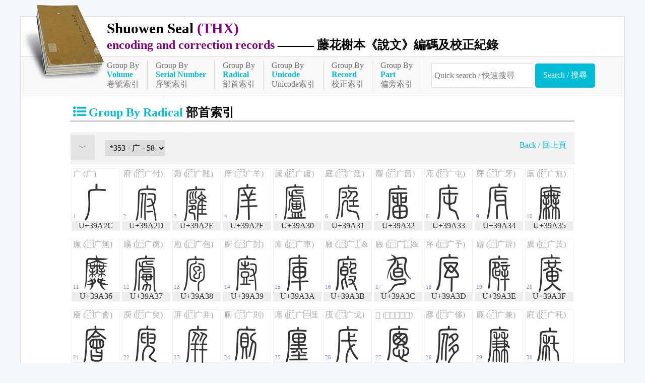

--- FILE ---
content_type: text/html;charset=UTF-8
request_url: https://seal.cmex.org.tw/indexR.jsp?ID=353
body_size: 33157
content:
<!DOCTYPE html>
<html lang="zh-Hant-TW" prefix="og: https://ogp.me/ns#">
<head>
<meta charset="UTF-8" />
<meta name="viewport" content="width=device-width, initial-scale=1, minimum-scale=1, maximum-scale=5" />
<!-- 簡介 -->
<title>[ 广 ] - Group By Radical/部首索引 - Shuowen Seal (THX) - 藤花榭本《說文》</title>
<meta name="keywords" content="小篆,說文解字,藤花榭本,東漢,許慎,東京圖書館藏,嘉慶．丁卯,齊額勒布,大徐本,徐鉉" />
<meta name="theme-color" content="#02bdd6" />
<meta name="Description" content="Group By Radical / 部首索引 : [广]" />
<meta name="copyright" content="CMEX中文數位化技術推廣基金會">
<meta name="subject" content="說文解字">
<meta name="rating" content="General">
<meta name="author" content="CMEX中文數位化技術推廣基金會">

<link rel="canonical" href="https://seal.cmex.org.tw/indexR.jsp?ID=353" />
<link href="favicon.ico" type="image/vnd.microsoft.icon" rel="shortcut icon" />
<link href="favicon.ico" type="image/vnd.microsoft.icon" rel="icon" />
<link href='img/icon.png' type='image/png' rel='apple-touch-icon' >
<link rel="stylesheet" href="./set.css" type="text/css" />
<!-- Global site tag (gtag.js) - Google Analytics -->
 
<script type="text/javascript" src="/func.js"></script>
<!--
<script async src="https://www.googletagmanager.com/gtag/js?id="></script>
<script>

window.dataLayer = window.dataLayer || [];
function gtag(){dataLayer.push(arguments);}
gtag('js', new Date());
gtag('config', '');
</script>
-->

</head>
<body																					>
<div class=fme12>



<header id=header>
<img src=img/icon.png alt=''>
<h1>
<a href=index.jsp><big>Shuowen Seal <purple>(THX)</purple></big><br/>
<purple>encoding and correction records</purple> 
<span>——— 藤花榭本《說文》編碼及校正紀錄</span></a>
</h1>
<nav>
<a href='indexV.jsp'>Group By<div><cyan>Volume</cyan></div>卷號索引</a><a href='indexS.jsp'>Group By<div><cyan>Serial Number</cyan></div>序號索引</a><a href='indexR.jsp'>Group By<div><cyan>Radical</cyan></div>部首索引</a><a href='indexU.jsp'>Group By<div><cyan>Unicode</cyan></div>Unicode索引</a><a href='indexE.jsp'>Group By<div><cyan>Record</cyan></div>校正索引</a><a href='indexI.jsp'>Group By<div><cyan>Part</cyan></div>偏旁索引</a><form action=search.jsp class=quick>
<input name=SN value="" aria-label="快速搜尋" placeholder="Quick search / 快速搜尋" required>
<input type=submit value="Search / 搜尋">
</form>
</nav>

</header>

<main id=main onClick="" onKeydown="return disableArrow(event);">
<section class='fme10' >
<h2><cyan>Group By Radical</cyan> <idiv>部首索引</idiv></h2>
<div class=bar>
<select name=ID onchange="this.chgPara()" class=nav><option value='1' >1 - 一 - 6</option>
<option value='2' >2 - 𠄞 - 10</option>
<option value='3' >3 - 示 - 80</option>
<option value='4' >4 - 三 - 2</option>
<option value='5' >5 - 王 - 4</option>
<option value='6' >6 - 玉 - 156</option>
<option value='7' >7 - 玨 - 4</option>
<option value='8' >8 - 气 - 3</option>
<option value='9' >9 - 士 - 5</option>
<option value='10' >10 - 丨 - 5</option>
<option value='11' >11 - 屮 - 10</option>
<option value='12' >12 - 艸 - 489</option>
<option value='13' >13 - 蓐 - 5</option>
<option value='14' >14 - 茻 - 4</option>
<option value='15' >15 - 小 - 3</option>
<option value='16' >16 - 八 - 13</option>
<option value='17' >17 - 釆 - 10</option>
<option value='18' >18 - 半 - 3</option>
<option value='19' >19 - 牛 - 48</option>
<option value='20' >20 - 犛 - 4</option>
<option value='21' >21 - 告 - 2</option>
<option value='22' >22 - 口 - 211</option>
<option value='23' >23 - 凵 - 1</option>
<option value='24' >24 - 吅 - 8</option>
<option value='25' >25 - 哭 - 2</option>
<option value='26' >26 - 走 - 86</option>
<option value='27' >27 - 止 - 15</option>
<option value='28' >28 - 癶 - 4</option>
<option value='29' >29 - 步 - 2</option>
<option value='30' >30 - 此 - 4</option>
<option value='31' >31 - 正 - 4</option>
<option value='32' >32 - 是 - 5</option>
<option value='33' >33 - 辵 - 161</option>
<option value='34' >34 - 彳 - 44</option>
<option value='35' >35 - 廴 - 4</option>
<option value='36' >36 - 㢟 - 2</option>
<option value='37' >37 - 行 - 13</option>
<option value='38' >38 - 齒 - 47</option>
<option value='39' >39 - 牙 - 5</option>
<option value='40' >40 - 足 - 96</option>
<option value='41' >41 - 疋 - 3</option>
<option value='42' >42 - 品 - 3</option>
<option value='43' >43 - 龠 - 6</option>
<option value='44' >44 - 冊 - 5</option>
<option value='45' >45 - 㗊 - 8</option>
<option value='46' >46 - 舌 - 4</option>
<option value='47' >47 - 干 - 3</option>
<option value='48' >48 - 𧮫 - 5</option>
<option value='49' >49 - 只 - 2</option>
<option value='50' >50 - 㕯 - 6</option>
<option value='51' >51 - 句 - 4</option>
<option value='52' >52 - 丩 - 3</option>
<option value='53' >53 - 古 - 3</option>
<option value='54' >54 - 十 - 9</option>
<option value='55' >55 - 卅 - 2</option>
<option value='56' >56 - 言 - 290</option>
<option value='57' >57 - 誩 - 5</option>
<option value='58' >58 - 音 - 7</option>
<option value='59' >59 - 䇂 - 4</option>
<option value='60' >60 - 丵 - 6</option>
<option value='61' >61 - 菐 - 4</option>
<option value='62' >62 - 𠬞 - 21</option>
<option value='63' >63 - 𠬜 - 4</option>
<option value='64' >64 - 共 - 3</option>
<option value='65' >65 - 異 - 3</option>
<option value='66' >66 - 舁 - 7</option>
<option value='67' >67 - 𦥑 - 3</option>
<option value='68' >68 - 䢅 - 5</option>
<option value='69' >69 - 爨 - 4</option>
<option value='70' >70 - 革 - 74</option>
<option value='71' >71 - 鬲 - 18</option>
<option value='72' >72 - 䰜 - 25</option>
<option value='73' >73 - 爪 - 6</option>
<option value='74' >74 - 丮 - 9</option>
<option value='75' >75 - 鬥 - 11</option>
<option value='76' >76 - 又 - 44</option>
<option value='77' >77 - 𠂇 - 2</option>
<option value='78' >78 - 史 - 3</option>
<option value='79' >79 - 支 - 3</option>
<option value='80' >80 - 𦘒 - 6</option>
<option value='81' >81 - 聿 - 4</option>
<option value='82' >82 - 畫 - 5</option>
<option value='83' >83 - 隶 - 4</option>
<option value='84' >84 - 臤 - 5</option>
<option value='85' >85 - 臣 - 4</option>
<option value='86' >86 - 殳 - 21</option>
<option value='87' >87 - 殺 - 5</option>
<option value='88' >88 - 𠘧 - 3</option>
<option value='89' >89 - 寸 - 7</option>
<option value='90' >90 - 皮 - 7</option>
<option value='91' >91 - 㼱 - 5</option>
<option value='92' >92 - 攴 - 83</option>
<option value='93' >93 - 教 - 5</option>
<option value='94' >94 - 卜 - 10</option>
<option value='95' >95 - 用 - 6</option>
<option value='96' >96 - 爻 - 2</option>
<option value='97' >97 - 㸚 - 4</option>
<option value='98' >98 - 𡕥 - 4</option>
<option value='99' >99 - 目 - 128</option>
<option value='100' >100 - 䀠 - 3</option>
<option value='101' >101 - 眉 - 3</option>
<option value='102' >102 - 盾 - 3</option>
<option value='103' >103 - 自 - 3</option>
<option value='104' >104 - 白 - 9</option>
<option value='105' >105 - 鼻 - 5</option>
<option value='106' >106 - 皕 - 3</option>
<option value='107' >107 - 習 - 2</option>
<option value='108' >108 - 羽 - 38</option>
<option value='109' >109 - 隹 - 51</option>
<option value='110' >110 - 奞 - 3</option>
<option value='111' >111 - 萑 - 6</option>
<option value='112' >112 - 𦫳 - 3</option>
<option value='113' >113 - 𥄕 - 4</option>
<option value='114' >114 - 羊 - 28</option>
<option value='115' >115 - 羴 - 3</option>
<option value='116' >116 - 瞿 - 2</option>
<option value='117' >117 - 雔 - 3</option>
<option value='118' >118 - 雥 - 4</option>
<option value='119' >119 - 鳥 - 139</option>
<option value='120' >120 - 烏 - 6</option>
<option value='121' >121 - 𠦒 - 6</option>
<option value='122' >122 - 冓 - 3</option>
<option value='123' >123 - 幺 - 3</option>
<option value='124' >124 - 𢆶 - 3</option>
<option value='125' >125 - 叀 - 6</option>
<option value='126' >126 - 玄 - 4</option>
<option value='127' >127 - 予 - 3</option>
<option value='128' >128 - 放 - 3</option>
<option value='129' >129 - 𠬪 - 12</option>
<option value='130' >130 - 𣦼 - 8</option>
<option value='131' >131 - 歺 - 38</option>
<option value='132' >132 - 死 - 5</option>
<option value='133' >133 - 冎 - 3</option>
<option value='134' >134 - 骨 - 26</option>
<option value='135' >135 - 肉 - 165</option>
<option value='136' >136 - 筋 - 5</option>
<option value='137' >137 - 刀 - 78</option>
<option value='138' >138 - 刃 - 5</option>
<option value='139' >139 - 㓞 - 3</option>
<option value='140' >140 - 丯 - 2</option>
<option value='141' >141 - 耒 - 8</option>
<option value='142' >142 - 角 - 45</option>
<option value='143' >143 - 竹 - 164</option>
<option value='144' >144 - 箕 - 7</option>
<option value='145' >145 - 丌 - 10</option>
<option value='146' >146 - 左 - 3</option>
<option value='147' >147 - 工 - 7</option>
<option value='148' >148 - 㠭 - 2</option>
<option value='149' >149 - 巫 - 3</option>
<option value='150' >150 - 甘 - 7</option>
<option value='151' >151 - 旨 - 8</option>
<option value='152' >152 - 曰 - 6</option>
<option value='153' >153 - 乃 - 4</option>
<option value='154' >154 - 丂 - 5</option>
<option value='155' >155 - 可 - 5</option>
<option value='156' >156 - 兮 - 2</option>
<option value='157' >157 - 号 - 8</option>
<option value='158' >158 - 亏 - 2</option>
<option value='159' >159 - 喜 - 4</option>
<option value='160' >160 - 壴 - 5</option>
<option value='161' >161 - 鼓 - 13</option>
<option value='162' >162 - 豈 - 3</option>
<option value='163' >163 - 豆 - 7</option>
<option value='164' >164 - 豊 - 2</option>
<option value='165' >165 - 豐 - 3</option>
<option value='166' >166 - 䖒 - 3</option>
<option value='167' >167 - 虍 - 12</option>
<option value='168' >168 - 虎 - 20</option>
<option value='169' >169 - 虤 - 2</option>
<option value='170' >170 - 皿 - 29</option>
<option value='171' >171 - 𠙴 - 2</option>
<option value='172' >172 - 去 - 3</option>
<option value='173' >173 - 血 - 18</option>
<option value='174' >174 - 丶 - 4</option>
<option value='175' >175 - 丹 - 5</option>
<option value='176' >176 - 青 - 3</option>
<option value='177' >177 - 井 - 7</option>
<option value='178' >178 - 皀 - 4</option>
<option value='179' >179 - 鬯 - 7</option>
<option value='180' >180 - 食 - 82</option>
<option value='181' >181 - 亼 - 7</option>
<option value='182' >182 - 會 - 4</option>
<option value='183' >183 - 倉 - 3</option>
<option value='184' >184 - 入 - 8</option>
<option value='185' >185 - 缶 - 23</option>
<option value='186' >186 - 矢 - 13</option>
<option value='187' >187 - 高 - 5</option>
<option value='188' >188 - 冂 - 7</option>
<option value='189' >189 - 𩫖 - 2</option>
<option value='190' >190 - 京 - 3</option>
<option value='191' >191 - 亯 - 6</option>
<option value='192' >192 - 㫗 - 6</option>
<option value='193' >193 - 畗 - 5</option>
<option value='194' >194 - 㐭 - 7</option>
<option value='195' >195 - 嗇 - 4</option>
<option value='196' >196 - 來 - 3</option>
<option value='197' >197 - 麥 - 15</option>
<option value='198' >198 - 夊 - 17</option>
<option value='199' >199 - 舛 - 5</option>
<option value='200' >200 - 舜 - 4</option>
<option value='201' >201 - 韋 - 22</option>
<option value='202' >202 - 弟 - 3</option>
<option value='203' >203 - 夂 - 6</option>
<option value='204' >204 - 久 - 1</option>
<option value='205' >205 - 桀 - 4</option>
<option value='206' >206 - 木 - 471</option>
<option value='207' >207 - 東 - 2</option>
<option value='208' >208 - 林 - 11</option>
<option value='209' >209 - 才 - 1</option>
<option value='210' >210 - 叒 - 3</option>
<option value='211' >211 - 之 - 2</option>
<option value='212' >212 - 帀 - 3</option>
<option value='213' >213 - 出 - 5</option>
<option value='214' >214 - 𣎵 - 7</option>
<option value='215' >215 - 生 - 6</option>
<option value='216' >216 - 乇 - 1</option>
<option value='217' >217 - 𠂹 - 2</option>
<option value='218' >218 - 𠌶 - 3</option>
<option value='219' >219 - 華 - 2</option>
<option value='220' >220 - 𥝌 - 3</option>
<option value='221' >221 - 稽 - 3</option>
<option value='222' >222 - 巢 - 2</option>
<option value='223' >223 - 桼 - 3</option>
<option value='224' >224 - 束 - 4</option>
<option value='225' >225 - 㯻 - 5</option>
<option value='226' >226 - 囗 - 30</option>
<option value='227' >227 - 員 - 3</option>
<option value='228' >228 - 貝 - 71</option>
<option value='229' >229 - 邑 - 187</option>
<option value='230' >230 - 𨛜 - 4</option>
<option value='231' >231 - 日 - 92</option>
<option value='232' >232 - 旦 - 2</option>
<option value='233' >233 - 倝 - 3</option>
<option value='234' >234 - 㫃 - 28</option>
<option value='235' >235 - 冥 - 2</option>
<option value='236' >236 - 晶 - 9</option>
<option value='237' >237 - 月 - 12</option>
<option value='238' >238 - 有 - 3</option>
<option value='239' >239 - 朙 - 3</option>
<option value='240' >240 - 囧 - 4</option>
<option value='241' >241 - 夕 - 13</option>
<option value='242' >242 - 多 - 5</option>
<option value='243' >243 - 毌 - 3</option>
<option value='244' >244 - 𢎘 - 6</option>
<option value='245' >245 - 𣐺 - 2</option>
<option value='246' >246 - 𠧪 - 6</option>
<option value='247' >247 - 齊 - 2</option>
<option value='248' >248 - 朿 - 3</option>
<option value='249' >249 - 片 - 8</option>
<option value='250' >250 - 鼎 - 5</option>
<option value='251' >251 - 克 - 3</option>
<option value='252' >252 - 彔 - 1</option>
<option value='253' >253 - 禾 - 102</option>
<option value='254' >254 - 秝 - 2</option>
<option value='255' >255 - 黍 - 10</option>
<option value='256' >256 - 香 - 3</option>
<option value='257' >257 - 米 - 49</option>
<option value='258' >258 - 毇 - 2</option>
<option value='259' >259 - 臼 - 8</option>
<option value='260' >260 - 凶 - 2</option>
<option value='261' >261 - 朩 - 3</option>
<option value='262' >262 - 𣏟 - 3</option>
<option value='263' >263 - 麻 - 4</option>
<option value='264' >264 - 尗 - 5</option>
<option value='265' >265 - 耑 - 1</option>
<option value='266' >266 - 韭 - 7</option>
<option value='267' >267 - 瓜 - 6</option>
<option value='268' >268 - 瓠 - 2</option>
<option value='269' >269 - 宀 - 90</option>
<option value='270' >270 - 宮 - 2</option>
<option value='271' >271 - 呂 - 4</option>
<option value='272' >272 - 穴 - 52</option>
<option value='273' >273 - 㝱 - 11</option>
<option value='274' >274 - 疒 - 109</option>
<option value='275' >275 - 冖 - 4</option>
<option value='276' >276 - 𠔼 - 4</option>
<option value='277' >277 - 冃 - 8</option>
<option value='278' >278 - 㒳 - 3</option>
<option value='279' >279 - 网 - 49</option>
<option value='280' >280 - 襾 - 5</option>
<option value='281' >281 - 巾 - 79</option>
<option value='282' >282 - 巿 - 4</option>
<option value='283' >283 - 帛 - 2</option>
<option value='284' >284 - 白 - 13</option>
<option value='285' >285 - 㡀 - 2</option>
<option value='286' >286 - 黹 - 6</option>
<option value='287' >287 - 人 - 277</option>
<option value='288' >288 - 𠤎 - 5</option>
<option value='289' >289 - 匕 - 10</option>
<option value='290' >290 - 从 - 3</option>
<option value='291' >291 - 比 - 3</option>
<option value='292' >292 - 北 - 2</option>
<option value='293' >293 - 丘 - 4</option>
<option value='294' >294 - 㐺 - 5</option>
<option value='295' >295 - 𡈼 - 5</option>
<option value='296' >296 - 重 - 3</option>
<option value='297' >297 - 臥 - 5</option>
<option value='298' >298 - 身 - 2</option>
<option value='299' >299 - 㐆 - 2</option>
<option value='300' >300 - 衣 - 130</option>
<option value='301' >301 - 裘 - 3</option>
<option value='302' >302 - 老 - 10</option>
<option value='303' >303 - 毛 - 13</option>
<option value='304' >304 - 毳 - 2</option>
<option value='305' >305 - 尸 - 29</option>
<option value='306' >306 - 尺 - 2</option>
<option value='307' >307 - 尾 - 4</option>
<option value='308' >308 - 履 - 7</option>
<option value='309' >309 - 舟 - 18</option>
<option value='310' >310 - 方 - 3</option>
<option value='311' >311 - 儿 - 6</option>
<option value='312' >312 - 兄 - 2</option>
<option value='313' >313 - 兂 - 3</option>
<option value='314' >314 - 皃 - 6</option>
<option value='315' >315 - 𠑹 - 2</option>
<option value='316' >316 - 先 - 2</option>
<option value='317' >317 - 禿 - 2</option>
<option value='318' >318 - 見 - 49</option>
<option value='319' >319 - 覞 - 3</option>
<option value='320' >320 - 欠 - 71</option>
<option value='321' >321 - 㱃 - 7</option>
<option value='322' >322 - 㳄 - 4</option>
<option value='323' >323 - 旡 - 4</option>
<option value='324' >324 - 頁 - 101</option>
<option value='325' >325 - 𦣻 - 2</option>
<option value='326' >326 - 面 - 6</option>
<option value='327' >327 - 丏 - 1</option>
<option value='328' >328 - 首 - 4</option>
<option value='329' >329 - 𥄉 - 2</option>
<option value='330' >330 - 須 - 5</option>
<option value='331' >331 - 彡 - 11</option>
<option value='332' >332 - 彣 - 2</option>
<option value='333' >333 - 文 - 4</option>
<option value='334' >334 - 髟 - 49</option>
<option value='335' >335 - 后 - 2</option>
<option value='336' >336 - 司 - 2</option>
<option value='337' >337 - 卮 - 3</option>
<option value='338' >338 - 卩 - 13</option>
<option value='339' >339 - 印 - 3</option>
<option value='340' >340 - 色 - 4</option>
<option value='341' >341 - 卯 - 2</option>
<option value='342' >342 - 辟 - 3</option>
<option value='343' >343 - 勹 - 18</option>
<option value='344' >344 - 包 - 3</option>
<option value='345' >345 - 茍 - 3</option>
<option value='346' >346 - 鬼 - 24</option>
<option value='347' >347 - 甶 - 4</option>
<option value='348' >348 - 厶 - 6</option>
<option value='349' >349 - 嵬 - 2</option>
<option value='350' >350 - 山 - 69</option>
<option value='351' >351 - 屾 - 2</option>
<option value='352' >352 - 屵 - 6</option>
<option value='353' selected class='selected' >*353 - 广 - 58</option>
<option value='354' >354 - 厂 - 31</option>
<option value='355' >355 - 丸 - 4</option>
<option value='356' >356 - 危 - 2</option>
<option value='357' >357 - 石 - 63</option>
<option value='358' >358 - 長 - 7</option>
<option value='359' >359 - 勿 - 3</option>
<option value='360' >360 - 冄 - 1</option>
<option value='361' >361 - 而 - 3</option>
<option value='362' >362 - 豕 - 23</option>
<option value='363' >363 - 㣇 - 10</option>
<option value='364' >364 - 彑 - 5</option>
<option value='365' >365 - 豚 - 3</option>
<option value='366' >366 - 豸 - 23</option>
<option value='367' >367 - 𤉡 - 2</option>
<option value='368' >368 - 易 - 1</option>
<option value='369' >369 - 象 - 3</option>
<option value='370' >370 - 馬 - 128</option>
<option value='371' >371 - 𢊁 - 6</option>
<option value='372' >372 - 鹿 - 32</option>
<option value='373' >373 - 麤 - 3</option>
<option value='374' >374 - 㲋 - 5</option>
<option value='375' >375 - 兔 - 6</option>
<option value='376' >376 - 萈 - 1</option>
<option value='377' >377 - 犬 - 92</option>
<option value='378' >378 - 㹜 - 3</option>
<option value='379' >379 - 鼠 - 23</option>
<option value='380' >380 - 能 - 1</option>
<option value='381' >381 - 熊 - 3</option>
<option value='382' >382 - 火 - 133</option>
<option value='383' >383 - 炎 - 9</option>
<option value='384' >384 - 黑 - 38</option>
<option value='385' >385 - 囪 - 4</option>
<option value='386' >386 - 焱 - 3</option>
<option value='387' >387 - 炙 - 4</option>
<option value='388' >388 - 赤 - 15</option>
<option value='389' >389 - 大 - 18</option>
<option value='390' >390 - 亦 - 2</option>
<option value='391' >391 - 夨 - 5</option>
<option value='392' >392 - 夭 - 4</option>
<option value='393' >393 - 交 - 3</option>
<option value='394' >394 - 尣 - 13</option>
<option value='395' >395 - 壺 - 2</option>
<option value='396' >396 - 壹 - 2</option>
<option value='397' >397 - 幸 - 8</option>
<option value='398' >398 - 奢 - 3</option>
<option value='399' >399 - 亢 - 3</option>
<option value='400' >400 - 夲 - 8</option>
<option value='401' >401 - 夰 - 5</option>
<option value='402' >402 - 亣 - 8</option>
<option value='403' >403 - 夫 - 3</option>
<option value='404' >404 - 立 - 21</option>
<option value='405' >405 - 竝 - 4</option>
<option value='406' >406 - 囟 - 5</option>
<option value='407' >407 - 思 - 2</option>
<option value='408' >408 - 心 - 299</option>
<option value='409' >409 - 惢 - 2</option>
<option value='410' >410 - 水 - 511</option>
<option value='411' >411 - 沝 - 5</option>
<option value='412' >412 - 瀕 - 2</option>
<option value='413' >413 - 𡿨 - 3</option>
<option value='414' >414 - 巜 - 2</option>
<option value='415' >415 - 川 - 13</option>
<option value='416' >416 - 泉 - 2</option>
<option value='417' >417 - 灥 - 3</option>
<option value='418' >418 - 永 - 2</option>
<option value='419' >419 - 𠂢 - 6</option>
<option value='420' >420 - 谷 - 10</option>
<option value='421' >421 - 仌 - 20</option>
<option value='422' >422 - 雨 - 62</option>
<option value='423' >423 - 雲 - 6</option>
<option value='424' >424 - 魚 - 113</option>
<option value='425' >425 - 𩺰 - 3</option>
<option value='426' >426 - 燕 - 1</option>
<option value='427' >427 - 龍 - 5</option>
<option value='428' >428 - 飛 - 3</option>
<option value='429' >429 - 非 - 5</option>
<option value='430' >430 - 卂 - 2</option>
<option value='431' >431 - 𠃉 - 4</option>
<option value='432' >432 - 不 - 2</option>
<option value='433' >433 - 至 - 7</option>
<option value='434' >434 - 西 - 5</option>
<option value='435' >435 - 鹵 - 3</option>
<option value='436' >436 - 鹽 - 3</option>
<option value='437' >437 - 戶 - 11</option>
<option value='438' >438 - 門 - 68</option>
<option value='439' >439 - 耳 - 37</option>
<option value='440' >440 - 𦣞 - 5</option>
<option value='441' >441 - 手 - 297</option>
<option value='442' >442 - 𠦬 - 2</option>
<option value='443' >443 - 女 - 258</option>
<option value='444' >444 - 毋 - 2</option>
<option value='445' >445 - 民 - 3</option>
<option value='446' >446 - 丿 - 5</option>
<option value='447' >447 - 𠂆 - 2</option>
<option value='448' >448 - 乁 - 3</option>
<option value='449' >449 - 氏 - 2</option>
<option value='450' >450 - 氐 - 4</option>
<option value='451' >451 - 戈 - 27</option>
<option value='452' >452 - 戉 - 2</option>
<option value='453' >453 - 我 - 4</option>
<option value='454' >454 - 亅 - 2</option>
<option value='455' >455 - 珡 - 6</option>
<option value='456' >456 - 乚 - 3</option>
<option value='457' >457 - 亡 - 6</option>
<option value='458' >458 - 匸 - 7</option>
<option value='459' >459 - 匚 - 24</option>
<option value='460' >460 - 曲 - 4</option>
<option value='461' >461 - 甾 - 8</option>
<option value='462' >462 - 瓦 - 29</option>
<option value='463' >463 - 弓 - 30</option>
<option value='464' >464 - 弜 - 5</option>
<option value='465' >465 - 弦 - 4</option>
<option value='466' >466 - 系 - 6</option>
<option value='467' >467 - 糸 - 288</option>
<option value='468' >468 - 素 - 8</option>
<option value='469' >469 - 絲 - 3</option>
<option value='470' >470 - 率 - 1</option>
<option value='471' >471 - 虫 - 175</option>
<option value='472' >472 - 䖵 - 38</option>
<option value='473' >473 - 蟲 - 10</option>
<option value='474' >474 - 風 - 18</option>
<option value='475' >475 - 它 - 2</option>
<option value='476' >476 - 龜 - 4</option>
<option value='477' >477 - 黽 - 19</option>
<option value='478' >478 - 卵 - 2</option>
<option value='479' >479 - 二 - 8</option>
<option value='480' >480 - 土 - 170</option>
<option value='481' >481 - 垚 - 3</option>
<option value='482' >482 - 堇 - 5</option>
<option value='483' >483 - 里 - 4</option>
<option value='484' >484 - 田 - 32</option>
<option value='485' >485 - 畕 - 3</option>
<option value='486' >486 - 黃 - 7</option>
<option value='487' >487 - 男 - 3</option>
<option value='488' >488 - 力 - 50</option>
<option value='489' >489 - 劦 - 6</option>
<option value='490' >490 - 金 - 217</option>
<option value='491' >491 - 幵 - 1</option>
<option value='492' >492 - 勺 - 2</option>
<option value='493' >493 - 几 - 5</option>
<option value='494' >494 - 且 - 3</option>
<option value='495' >495 - 斤 - 18</option>
<option value='496' >496 - 斗 - 17</option>
<option value='497' >497 - 矛 - 7</option>
<option value='498' >498 - 車 - 110</option>
<option value='499' >499 - 𠂤 - 3</option>
<option value='500' >500 - 𨸏 - 103</option>
<option value='501' >501 - 𨺅 - 6</option>
<option value='502' >502 - 厽 - 3</option>
<option value='503' >503 - 四 - 3</option>
<option value='504' >504 - 宁 - 2</option>
<option value='505' >505 - 叕 - 2</option>
<option value='506' >506 - 亞 - 2</option>
<option value='507' >507 - 五 - 2</option>
<option value='508' >508 - 六 - 1</option>
<option value='509' >509 - 七 - 1</option>
<option value='510' >510 - 九 - 3</option>
<option value='511' >511 - 禸 - 10</option>
<option value='512' >512 - 嘼 - 2</option>
<option value='513' >513 - 甲 - 2</option>
<option value='514' >514 - 乙 - 5</option>
<option value='515' >515 - 丙 - 1</option>
<option value='516' >516 - 丁 - 1</option>
<option value='517' >517 - 戊 - 3</option>
<option value='518' >518 - 己 - 4</option>
<option value='519' >519 - 巴 - 2</option>
<option value='520' >520 - 庚 - 1</option>
<option value='521' >521 - 辛 - 9</option>
<option value='522' >522 - 辡 - 2</option>
<option value='523' >523 - 壬 - 2</option>
<option value='524' >524 - 癸 - 2</option>
<option value='525' >525 - 子 - 19</option>
<option value='526' >526 - 了 - 3</option>
<option value='527' >527 - 孨 - 4</option>
<option value='528' >528 - 𠫓 - 5</option>
<option value='529' >529 - 丑 - 3</option>
<option value='530' >530 - 寅 - 2</option>
<option value='531' >531 - 卯 - 2</option>
<option value='532' >532 - 辰 - 3</option>
<option value='533' >533 - 巳 - 2</option>
<option value='534' >534 - 午 - 2</option>
<option value='535' >535 - 未 - 1</option>
<option value='536' >536 - 申 - 6</option>
<option value='537' >537 - 酉 - 81</option>
<option value='538' >538 - 酋 - 3</option>
<option value='539' >539 - 戌 - 1</option>
<option value='540' >540 - 亥 - 2</option>
</select>
<a href=/indexR.jsp>Back / 回上頁</a>
</div>

<section class=list><h3>Radical / 卷 [广]</h3>
<a href='view.jsp?ID=6715' data-char='广 (广)'><span class=seal2>栬</span><div>U+39A2C </div></a><a href='view.jsp?ID=6716' data-char='府 (⿸广付)'><span class=seal2>栭</span><div>U+39A2D </div></a><a href='view.jsp?ID=6717' data-char='廱 (⿸广雝)'><span class=seal2>栮</span><div>U+39A2E </div></a><a href='view.jsp?ID=6718' data-char='庠 (⿸广羊)'><span class=seal2>栯</span><div>U+39A2F </div></a><a href='view.jsp?ID=6719' data-char='廬 (⿸广盧)'><span class=seal2>栰</span><div>U+39A30 </div></a><a href='view.jsp?ID=6720' data-char='庭 (⿸广廷)'><span class=seal2>栱</span><div>U+39A31 </div></a><a href='view.jsp?ID=6721' data-char='廇 (⿸广留)'><span class=seal2>栲</span><div>U+39A32 </div></a><a href='view.jsp?ID=6722' data-char='庉 (⿸广屯)'><span class=seal2>栳</span><div>U+39A33 </div></a><a href='view.jsp?ID=6723' data-char='庌 (⿸广牙)'><span class=seal2>栴</span><div>U+39A34 </div></a><a href='view.jsp?ID=6724' data-char='廡 (⿸广無)'><span class=seal2>栵</span><div>U+39A35 </div></a><a href='view.jsp?ID=6725' data-char='廡 (⿸广無)'><span class=seal2>栶</span><div>U+39A36 </div></a><a href='view.jsp?ID=6726' data-char='㢚 (⿸广虜)'><span class=seal2>样</span><div>U+39A37 </div></a><a href='view.jsp?ID=6727' data-char='庖 (⿸广包)'><span class=seal2>核</span><div>U+39A38 </div></a><a href='view.jsp?ID=6728' data-char='廚 (⿸广尌)'><span class=seal2>根</span><div>U+39A39 </div></a><a href='view.jsp?ID=6729' data-char='庫 (⿸广車)'><span class=seal2>栺</span><div>U+39A3A </div></a><a href='view.jsp?ID=6730' data-char='廄 (⿸广⿰&Z5-01;殳)'><span class=seal2>栻</span><div>U+39A3B </div></a><a href='view.jsp?ID=6731' data-char='廄 (⿸广⿰&Z5-01;殳)'><span class=seal2>格</span><div>U+39A3C </div></a><a href='view.jsp?ID=6732' data-char='序 (⿸广予)'><span class=seal2>栽</span><div>U+39A3D </div></a><a href='view.jsp?ID=6733' data-char='廦 (⿸广辟)'><span class=seal2>栾</span><div>U+39A3E </div></a><a href='view.jsp?ID=6734' data-char='廣 (⿸广黃)'><span class=seal2>栿</span><div>U+39A3F </div></a><a href='view.jsp?ID=6735' data-char='廥 (⿸广會)'><span class=seal2>桀</span><div>U+39A40 </div></a><a href='view.jsp?ID=6736' data-char='庾 (⿸广臾)'><span class=seal2>桁</span><div>U+39A41 </div></a><a href='view.jsp?ID=6737' data-char='庰 (⿸广并)'><span class=seal2>桂</span><div>U+39A42 </div></a><a href='view.jsp?ID=6738' data-char='廁 (⿸广則)'><span class=seal2>桃</span><div>U+39A43 </div></a><a href='view.jsp?ID=6739' data-char='廛 (⿸广⿳里儿土)'><span class=seal2>桄</span><div>U+39A44 </div></a><a href='view.jsp?ID=6740' data-char='㡲 (⿸广戈)'><span class=seal2>桅</span><div>U+39A45 </div></a><a href='view.jsp?ID=6741' data-char='𢊕 (⿸广⿱囪心)'><span class=seal2>框</span><div>U+39A46 </div></a><a href='view.jsp?ID=6742' data-char='㢋 (⿸广侈)'><span class=seal2>桇</span><div>U+39A47 </div></a><a href='view.jsp?ID=6743' data-char='廉 (⿸广兼)'><span class=seal2>案</span><div>U+39A48 </div></a><a href='view.jsp?ID=6744' data-char='㢉 (⿸广秅)'><span class=seal2>桉</span><div>U+39A49 </div></a><a href='view.jsp?ID=6745' data-char='龐 (⿸广龍)'><span class=seal2>桊</span><div>U+39A4A </div></a><a href='view.jsp?ID=6746' data-char='底 (⿸广氐)'><span class=seal2>桋</span><div>U+39A4B </div></a><a href='view.jsp?ID=6747' data-char='庢 (⿸广至)'><span class=seal2>桌</span><div>U+39A4C </div></a><a href='view.jsp?ID=6748' data-char='廮 (⿸广嬰)'><span class=seal2>桍</span><div>U+39A4D </div></a><a href='view.jsp?ID=6749' data-char='𢇷 (⿸广犮)'><span class=seal2>桎</span><div>U+39A4E </div></a><a href='view.jsp?ID=6750' data-char='庳 (⿸广卑)'><span class=seal2>桏</span><div>U+39A4F </div></a><a href='view.jsp?ID=6751' data-char='庇 (⿸广比)'><span class=seal2>桐</span><div>U+39A50 </div></a><a href='view.jsp?ID=6752' data-char='庶 (⿸广⿱廿灬)'><span class=seal2>桑</span><div>U+39A51 </div></a><a href='view.jsp?ID=6753' data-char='庤 (⿸广寺)'><span class=seal2>桒</span><div>U+39A52 </div></a><a href='view.jsp?ID=6754' data-char='廙 (⿸广異)'><span class=seal2>桓</span><div>U+39A53 </div></a><a href='view.jsp?ID=6755' data-char='廔 (⿸广婁)'><span class=seal2>桔</span><div>U+39A54 </div></a><a href='view.jsp?ID=6756' data-char='㢈 (⿸广隹)'><span class=seal2>桕</span><div>U+39A55 </div></a><a href='view.jsp?ID=6757' data-char='廢 (⿸广發)'><span class=seal2>桖</span><div>U+39A56 </div></a><a href='view.jsp?ID=6758' data-char='庮 (⿸广酉)'><span class=seal2>桗</span><div>U+39A57 </div></a><a href='view.jsp?ID=6759' data-char='廑 (⿸广堇)'><span class=seal2>桘</span><div>U+39A58 </div></a><a href='view.jsp?ID=6760' data-char='廟 (⿸广朝)'><span class=seal2>桙</span><div>U+39A59 </div></a><a href='view.jsp?ID=6761' data-char='廟 (⿸广朝)'><span class=seal2>桚</span><div>U+39A5A </div></a><a href='view.jsp?ID=6762' data-char='㡹 (⿸广且)'><span class=seal2>桛</span><div>U+39A5B </div></a><a href='view.jsp?ID=6763' data-char='𢉥 (⿸广曷)'><span class=seal2>桜</span><div>U+39A5C </div></a><a href='view.jsp?ID=6764' data-char='斥 (⿻斤丶)'><span class=seal2>桝</span><div>U+39A5D </div></a><a href='view.jsp?ID=6765' data-char='廞 (⿸广欽)'><span class=seal2>桞</span><div>U+39A5E </div></a><a href='view.jsp?ID=6766' data-char='寥 (⿱宀翏)'><span class=seal2>桟</span><div>U+39A5F </div></a><a href='view.jsp?ID=6767' data-char='廈 (⿸广夏)'><span class=seal2>桠</span><div>U+39A60 </div></a><a href='view.jsp?ID=6768' data-char='廊 (⿸广郎)'><span class=seal2>桡</span><div>U+39A61 </div></a><a href='view.jsp?ID=6769' data-char='廂 (⿸广相)'><span class=seal2>桢</span><div>U+39A62 </div></a><a href='view.jsp?ID=6770' data-char='庪 (⿸广技)'><span class=seal2>档</span><div>U+39A63 </div></a><a href='view.jsp?ID=6771' data-char='庱 (⿸广夌)'><span class=seal2>桤</span><div>U+39A64 </div></a><a href='view.jsp?ID=6772' data-char='廖 (⿸广翏)'><span class=seal2>桥</span><div>U+39A65 </div></a></section>
</section>
</main>
</div>
<footer id=footer 10em>
<div class="copy">
Chinese Foundation For Digitization Technology 
<idiv>©中文數位化技術推廣基金會 製作</idiv>
</div>

</footer>
</body>
</html>



--- FILE ---
content_type: text/css
request_url: https://seal.cmex.org.tw/set.css
body_size: 9346
content:
@charset "UTF-8";

@font-face { font-family:'seal'; src:url(seal.ttf); }

@font-face {
    font-family: 'SWRadical';
    src: url('ccamc_shuowen_radicals-webfont.woff2') format('woff2'),
         url('ccamc_shuowen_radicals-webfont.woff') format('woff'),
         url('ccamc_shuowen_radicals-webfont.ttf') format('truetype');
    font-weight: normal;
    font-style: normal;
}

:root 
{
	--colorCy: #02bdd6;
	--colorCyL: #72edfe;
	--colorCyL2: #b8f6ff;

}

/* custom */


 left { display:block; text-align:left; }
 right { display:block; text-align:right; }
 
 requ { color:red; }
 idiv { display:inline-block; }
 
 
 purple { color:purple; }
.cyan, cyan { color:#02bdd6; }


 flex, .flex { display:flex !important; }
 idiv, .idiv { display:inline-block; }
 requ { color:red; }
 left, .left { display:block; text-align:left; }
 right, .right { display:block; text-align:right; }
 cen, .center { display:block; text-align:center; }
 nbr { white-space:nowrap; }
 
 img[title] { position:relative; }
 img[title]:after { content:attr(title); position:absolute; bottom:-1em; left:centet; }

/* element */

 * { -webkit-box-sizing: border-box; -moz-box-sizing: border-box; box-sizing: border-box; }
 body, td, th, input, select, option { font-family:'微軟正黑體', '正黑體'; }
 input, select, option { border:0; max-width:100%; padding:0 0.3em; font-size:1em; height:2em; vertical-align: middle; }
 select:hover, select:focus, input:hover, input:focus, textarea:hover, textarea:focus { background-color:#ffa; }

 a	{ text-decoration:none; color:#d70; }
 a:hover, a:focus	{ text-decoration:none; text-shadow:1px 1px #fff, 0.1em 0.1em 0.3em #000; }
 [data-replace], [data-href], [data-link] { cursor:pointer; }
 html[data -url] { cursor:initial; }
 form { display:inline; }
 table { border-collapse:collapse; }
 img { max-width:100vw; }

 input:out-of-range { color:red; font-weight:bold; }


 label[data-head] { display:inline-block; min-width:10em; margin:0.5em 1em 0.5em 0; }
 label[data-head]::before 
 { content:attr(data-head); display: inline-block; line-height:1.4; margin-right: 0.5em; padding:0 0.4em;
 border-radius:1em; background:var(--colorR); text-align:center; color:#ffffff; }

[data-pre]::before { content:attr(data-pre); color:#888888; font-size:0.75em; }

:-webkit-autofill, :-webkit-autofill:hover, :-webkit-autofill:focus
{ -webkit-text-fill-color: #008; text-shadow: 1px 1px 2px #000000; }


.hide, section>h3, section>h4, nav>h3, nav>h4
 { position:absolute; left:-1000vw; top:-100vh; background-color:#000; color:#fff; }
.hide:focus { left:0; top:5px; color:#fff; background:#000; }

 form>table>tbody th { border -bottom:1px solid #000; }
 form>table>tbody td {}
 form>table>tbody td>input, form>table>tbody td>textarea, form>table>tbody td>select
{ width:100%; border:2px solid #000; border-radius:0.3em; }
 form>table td>textarea { height:8em; }

 details { text-align:left; }

/*  */
 
.fme12 { width:1200px; max-width:95vw; margin:auto; }
.fme10 { width:1000px; max-width:95vw; margin:auto; }
.fme8 { width:800px; max-width:95vw; margin:auto; }
 body { background:#f5f8fa; }
 body>div { max-width:99vw; margin:2em auto; background-color:#fff; border:1px solid #ddd; }
 h1 { margin:0; padding:0.3em 0; font-size:1.5em; color:#000; text-shadow:1px 1px 4px #fff; }
 h1>a { color:#000; }
 h1>span { font-weight:normal; }
 
 section>h2 { border-bottom:solid 3px #ccc; }
 h2::before { content:url(img/h2.png); margin:0.2em; }
.fme8>h2::before { content:url(img/news.png); margin:0.2em; }

/* header */

 body { margin-top:2em; }
 header>img { float:left; margin-top:-2em; }
 header>nav { background-color:#f8f8f8; padding:0.5em; border:1px solid #ddd; border-width:1px 0; }
 header>nav>a { display:inline-block; margin-right:1em; padding-right:1em; border-right:1px solid #ddd; color:#707070; vertical-align:middle; }
 header>nav>a cyan { font-weight:bold; }
 header>nav form { display:inline -block; vertical-align:middle; }
 
 header input { border:1px solid #ddd; height:3em; }
 header input[type=submit] { border:0; border-radius:0.3em; background-color:var(--colorCy); color:#fff; }
 
.quick input:first-child { w idth:20em; max-width:50%; }
.quick input[type=submit] { padding:0 1em; }

 main { padding-bottom:4em; }

/* index */

.index {  }
.index>a { display:inline-block; width:45%; margin:0.3em; line-height:3; background-color:#f2f2f2; color:#666; font-size:1.125em; }
.index>a:hover { background-color:var(--colorCyL2); }
.index>a::before { content:'〉'; display:inline-block; margin-right:1em; padding:1em; line-height:1; background-color:#e4e4e4; color:#666; }

.index2 { counter-reset: section; }
.index2>a { display:inline-block; position:relative;
 font-size:3em; width:1.5em; margin:0.25em; border:1px solid #d7d7d7; text-align:center; line-height:1.5; color:#000;
 font- family:SWRadical, 'Seal'; }
.index2>a:hover { background-color:var(--colorCyL2); }
.index2>a::before { position:absolute; right:2px; top:2px; counter-increment:section; content:counter(section); line-height:1; font-size:0.3em; color:#00f; }
.index2>a[data-num]::after { content:'(' attr(data-num) ')'; position:absolute; right:2px; bottom:2px; line-height:1; font-size:0.3em; color:#aaa; }

 select.nav::before { content:'﹀'; background-color:#e4e4e4; }


.list { counter-reset: section; }
.list>a { display:inline-block; position:relative; width:9.6%; margin:0.5em 0.2%; border:1px solid #eee; vertical-align:top; text-align:center; color:#333; }
.list>a>div { background-color:#eee; }
.list>a>img { max-width:5em; height:5em; margin-top:0.3em; }
.list>a:hover { background-color:var(--colorCyL2); }
.list>a::before { position:absolute; left:2px; top:0; width:90%; content:attr(data-char); color:#aaa; white-space:nowrap; overflow:hidden; text-align:left; }
.list>a::after { position:absolute; left:2px; bottom:2em; counter-increment:section; content:counter(section); color:#88f; font-size:0.7em; }

.bar { background-color:#f2f2f2; padding:1em; }
.bar>a { float:right; color:var(--colorCy); }
.bar::before { content:'﹀'; background-color:#e4e4e4; margin:-1em 1em -1em -1em; padding:1em; color:#666; }

.log { width:100%; }
.log tbody>tr>td:not([colspan]):first-child { width:7em; }

/* view */

.view>div>* { margin:0.5em; border:1px solid #f2f2f2; text-align:center; }
.view>div h3 { position:initial; margin:0; padding:0.7em; background-color:#e4e4e4; color:#666; font-size:1em; }
.view>div>div { max-width:100%; overflow:auto; }
.view>div:first-child>section>img { margin-top:0.5em; height:10em; vertical-align:middle; }
.view>div:first-child>section>a { font-size:2em; }

.view>div table { width:100%; }
.view>div table>caption { background-color:#e4e4e4; padding:0.7em; }
.view>div table tr>* { border:1px solid #f2f2f2; padding:0.7em; }
.view>div table tr>th { background-color:#f2f2f2; }
.view>div table tr>th>label { display:block; }
.view>div table tr>th[scope=row] { max-width:13em; }
.view>div table tr>th+td { text-align:left; }
.view>div table td { position:relative; }

.view .ori span { position:absolute; display:inline-block; top:0; background:#f004; width:16.6%; height:100%; }
.view .ori a { display:block; overflow:hidden; }
.view .ori a img { width:1050px; margin:-120px -150px -70px -150px; }
.view .ori a img.p1 { width:300%; max-width:inherit; margin:-44% 0 -23% -50%; }
.view .ori a img.p2 { width:300%; max-width:inherit; margin:-44% 0 -23% -145%; }
.seal, .seal2 { font-size:10em; font-family:'Seal'; }
.seal2 { display:block; margin-top:0.3em; font-size:5em; line-height:1; }

 details { border:1px dashed #888; margin:0.5em; padding:0.5em; }
 details summary { border-bottom:3px double #444; margin-bottom:1em; }
 details summary:hover { cursor:pointer; background-color:#ffc; }


@keyframes showBtn
{
    from { bottom:-200px;}
    to { bottom:20px; }
}

@keyframes closeBtn
{
    from { bottom:20px; }
    to { bottom:-200px;}
}

/* foot */

.copy { padding:0.5em; text-align:center; }



@media screen and (max-width:1300px)
{

}

@media screen and (max-width: 700px)
{
	flex, .flex { flex-direction: column; }

	header>img { float:initial; margin-bottom:-6em; }
	header>nav>a { width:50%; margin:0.5em 0;  }

	.index>a { width:100%; }

	.list>a { width:32%; }
	
	.copy { font-size:4vw; }
	
	.view>div table td>img { max-width:90vw; clip; }
}
@media screen and (max-width: 640px)
{


}

@media print
{
	body>header, footer, section#headSearch, aside, #mainContent nav, #goTop, .noPrint, audio, .play
	{ display:none !important; }
}


.jjDialog {  }
.jjDialog aside{  }
.jjDialog header{ background-color:#789431; color:#ffffff; font-size:1.5em; font-weight:bold; }
.jjDialog header::before { content:''; display: inline-block;
 background-image:url(img/user.png); background-size:1em; background-size: contain; background-repeat: no-repeat;
 width:1.5em; height: 1.2em; vertical-align: middle; }
.jjDialog main{  }
.jjDialog footer { background-color:#888888; }
.jjDialog footer input{ }


@keyframes showMenu
{
    from { left:-200px;}
    to { left:0px; }
}

@keyframes closeMenu
{
    from { left:0px; }
    to { left:-200px;}
}



--- FILE ---
content_type: text/javascript
request_url: https://seal.cmex.org.tw/js/others.js
body_size: 5179
content:

//------------------------------------------------------------------------------	table

function keyDown(event, tab) 
{ 

	if(typeof tab=='string')
		tab=document.getElementById(tab);

	var event=window.event||event;
	var key=event.keyCode; 
	if(key<37 || key>40) return;


	var inp=event.target;
	if(!tab.contains(inp)) return; 
	
	var inpL0=tab.getElementsByTagName("INPUT"), inpL=inpL0; 
	if(!inpL0.length) return;
	
	var del='|hidden|', pass='||text|number|checkbox|radio|submit|';
	
	var tr1=inp, trL;
	while(tr1 && tr1.tagName!='TR')	tr1=tr1.parentNode;
	if(!tr1) return;
	trL=tr1.parentNodel
	var act=0, n=0, colL=tr1.getElementsByTagName("INPUT"), col=0;
	for(var i=0; i<colL.length; i++)
	{
		if(pass.indexOf('|'+(colL[i].getAttribute("type")||'').toLowerCase()+'|')!=-1)
			col++;
	}
	col=colL.length;

	for(; act<inpL.length; act++) 
		if(inpL[act]===inp) break; 
	
	
var skip='|radio|submit|hidden|';
	
	var a=-1;
	switch(key) 
	{ 
		case 37: 
			while(act>0 && skip.indexOf('|'+(inpL[a=--act].getAttribute("type")||'').toLowerCase()+'|')>=0); 
			break; 
		case 38: 
			if(act-col>=0) a=act-col; 
			break; 
		case 39: 
			while(act<inpL.length-1 && skip.indexOf('|'+(inpL[a=++act].getAttribute("type")||'').toLowerCase()+'|')>=0);
			break; 
		case 40: 
			if(act+col <inpL.length) a=act+col;
			break; 
	} 
	if(a!=-1)
	{
		inpL[a].focus(); 
		inpL[a].select(); 
	}
} 


function inputTab2(event, tab) //方向鍵INPUT
{
//	if(debug) alert('start');
	if(typeof tab =="string")
		tab=document.getElementById(tab);

	var event=window.event||event;
	var key=event.keyCode; 
	if(key<37 || key>40)
	{
		
		return;
	}

	var focus=document.activeElement; 
	if(!tab.contains(focus))
	{
		if(debug) alert('No focus!');
		return; 
	}
	
	var inputs=tab.getElementsByTagName("INPUT"); 
	if(!inputs.length) return;
	var l=0;
	var tr=tab, tB=tab.tBodies[0];
	while(tB.tagName!='TBODY'&&tB.children[0])	tB=tB.children[0];
	tr=tB;
	n=0;
//	for(; n<tr.children.length && (tr.children[n].tagName!="TR" || tr.children[n].getElementsByTagName("INPUT").length==0); n++);
	for(; n<tB.children.length && !tr.children[n].contains(focus); n++);
	if(n<tB.children.length) tr=tB.children[n];
	else
	{
		if(debug) alert('not find row');
		return;
	}
	
//	alert(n+": "+tr.tagName+","+tr.getElementsByTagName("INPUT").length+", "+tr.nextSibling);
//	for(; !(l=tr.getElementsByTagName("INPUT").length) && tr.nextSibling && tr.nextSibling.tagName=='TR'; n++)//
//		tr=tr.nextSibling;
	l=tr.getElementsByTagName("INPUT").length;
	if(!l)
	{
		if(debug) alert('no input');
		return;
	}
	
	if(tr.tagName!='TR')
	{
		if(debug) alert(tr.tagName);
		return;
	}
	
	var i=0;
	for(; i<inputs.length; i++) //load input
		if(inputs[i]===focus) break; 
	
	var a=-1;
	switch(key) 
	{ 
		case 37: //left
			a=i;
			while(--a>=0 && (inputs[a].getAttribute("type")=='radio' || inputs[a].getAttribute("type")=='hidden')); 
		  //  if(i>0) a=i-1; 
			break; 
		case 38: //u
			if(i-l>=0) a=i-l; 
			break; 
		case 39: //r
			a=i;
			while(++a<inputs.length-1 && (inputs[a].getAttribute("type")=='radio' || inputs[a].getAttribute("type")=='hidden'));
		 //   if(i<inputs.length-1) a=i+1;
			break; 
		case 40: //d
			if(i+l <inputs.length) a=i+l;
			break; 
	} 
	if(a!=-1)
	{
		if(debug) alert(i+" > "+a+", "+l);
		inputs[a].focus(); 
		inputs[a].select(); 
//		inputs[a].setSelectionRange(0, inputs[a].value.length); 
//		document.getElementById("obj").value=inputs[a].value;
	}
	else if(debug) alert('nothing');
} 



//----------------------------------------------------------- panel 

var panelG={};

/** panel switcher */
function panel(prefix, ev, tag)
{
	if(typeof ev =='number') 
	{
		head=_.id(prefix+"H"+ev);
		cont=_.id(prefix+ev);
	}
	else if(ev.target.dataset.key=='') return;
	else
	{
		head=ev.target;
		cont=prefix+ev.target.dataset.key;
	}
	
	if(t=panelG[prefix])
	{
		_.id(prefix+t.dataset.key).style.display='none';
		t.className='';
	}
	
/* 	for(var i=1; obj(prefix+i); i++)
	{
		obj(prefix+i).style.display='none';
		obj(prefix+'H'+i).className='';
	}
 */

	_.id(cont).style.display='';
	_.id(head).className='act';

	panelG[prefix]=head;
}


//------------------------------------------------------------------------------	unuse



function info(id)
{
	var dom=document.getElementById(id);
	if(!dom)
		alert('null['+id+']');
	else
		alert("tagName: "+dom.tagName+
"\nschemaTypeInfo: "+dom.schemaTypeInfo+
"\ndisplay: "+dom.style.display+
"\noffsetParent: "+dom.offsetParent+
"\nleft: "+dom.style.left+
"\ntop: "+dom.style.top+
"\nwidth: "+dom.style.width+
"\nheight: "+dom.style.height+
"\noffsetLeft: "+dom.offsetLeft+
"\noffsetTop: "+dom.offsetTop+
"\noffsetWidth: "+dom.offsetWidth+
"\noffsetHeight: "+dom.offsetHeight+
"\nscrollWidth: "+dom.scrollWidth+
"\nscrollHeight: "+dom.scrollHeight+
"\nscrollLeft: "+dom.scrollLeft+
"\nscrollTop: "+dom.scrollTop+
(dom.filters?"\nopacityI: "+(dom.filters.alpha.opacity):"")+
"\nopacityF: "+(dom.style.opacity)+
'');
}




--- FILE ---
content_type: text/javascript
request_url: https://seal.cmex.org.tw/js/cssTool.js
body_size: 790
content:


function Css(id)
{
	this.setSheet=function(idx)
	{
		this.style=document.styleSheets[idx];
	};
	
	this.add=function(name, rule, idx)
	{
		this.style.addRule(name, rule, idx);
	}

//-----------------------------------------------------------------------------

	if(id===undefined)	id=0;
	if(!document.styleSheets.length) // css init
	{
		var style = document.createElement("style");

		// Add a media (and/or media query) here if you'd like!
		// style.setAttribute("media", "screen")
		// style.setAttribute("media", "only screen and (max-width : 1024px)")

		// WebKit hack :(
		style.appendChild(document.createTextNode(""));
		document.head.appendChild(style);
		
	}
	this.idx=id=Math.min(document.styleSheets.length-1, id);
	
	this.setSheet(id);
	
};

--- FILE ---
content_type: text/javascript
request_url: https://seal.cmex.org.tw/js/dataTool.js
body_size: 7795
content:


function secTime(inp, tEnd, tStard, tType)
{
	ti=inp;
	if(isNaN(ti) || ti<0) ti=0;
	if(!tStard) tStard=0;
	if(!tEnd) tEnd=3;
	tEnd=Math.min(tEnd,4);
	var timeSize=[60,60,24,30], symbol=['', ':', ':', ' ',], nullTime='00 00:00:00';
//	if(isNaN(ti) || ti<0) return (alt?'<font color=red>':"")+nullTime.substring((4-size)*3)+'</font>';
	var str='', s=0;
	for(; tStard<tEnd; tStard++)
	{
		if((s = (i==size-1?ti:ti%timeSize[tStard]))<10)	s='0'+s;
		ti=parseInt(ti/timeSize[i]);
		str=s+symbol[i]+str;
	}
	return str;
	
}
Number.prototype.secTime = function (tEnd, tStard, tType) { return secTime(this, tEnd, tStard, tType); }


//string


String.prototype.trim = function () {
  return this.replace(/^\s+|\s+$/g, "");
}

function cutStr(inp, key1, key2, offset)
{
	if(!offset) offset=0;
	var j=inp.indexOf(key1, offset)+key1.length, k=inp.indexOf(key2, j);
	if(j<key1.length)	return null;
	else if(k<0)	return str=inp.substring(j);
	else	return str=inp.substring(j, k);
}

String.prototype.cutStr = function (key1, key2, offset) {
  return cutStr(this, key1, key2, offset);
}


function toHTML(s,f)
{
	if(!s) 	return "";
	if(!f)
		s=s.replace(/ /g,"&nbsp;");
	s=s.replace(/&/g,"&amp;")
	.replace(/</g,"&lt;")
	.replace(/>/g,"&gt;")
	.replace(/\r\n/g,"<br>")
	.replace(/\"/g,"&quot;");
	return s;
}
String.prototype.toHTML = function (f) {
  return toHTML(this,f);
}

//array--------------------------------------------------------------------

function sort2(a, b, rule)
{
	if(!rule || !rule.length) return 0;
	for(i=0; i<rule.length; i++)
	{
		var p=1, k=rule[i];
		if(k<0)
		{
			p=-1;
			k=-k;
		}
		k--;
		if(a.length<k-1 || b.length<k-1) continue;
		else if(a[k]<b[k])	return -p;
		else if(a[k]>b[k])	return p;
		
		
	}
	return 0;
}



//--------------------------------------------------------------------

/*
 * Date Format 1.2.3
 * (c) 2007-2009 Steven Levithan <stevenlevithan.com>
 * MIT license
 *
 * Includes enhancements by Scott Trenda <scott.trenda.net>
 * and Kris Kowal <cixar.com/~kris.kowal/>
 *
 * Accepts a date, a mask, or a date and a mask.
 * Returns a formatted version of the given date.
 * The date defaults to the current date/time.
 * The mask defaults to dateFormat.masks.default.
 */

var dateFormat = function () {
	var	token = /d{1,4}|m{1,4}|yy(?:yy)?|([HhMsTt])\1?|[LloSZ]|"[^"]*"|'[^']*'/g,
		timezone = /\b(?:[PMCEA][SDP]T|(?:Pacific|Mountain|Central|Eastern|Atlantic) (?:Standard|Daylight|Prevailing) Time|(?:GMT|UTC)(?:[-+]\d{4})?)\b/g,
		timezoneClip = /[^-+\dA-Z]/g,
		pad = function (val, len) {
			val = String(val);
			len = len || 2;
			while (val.length < len) val = "0" + val;
			return val;
		};

	// Regexes and supporting functions are cached through closure
	return function (date, mask, utc) {
		var dF = dateFormat;

		// You can't provide utc if you skip other args (use the "UTC:" mask prefix)
		if (arguments.length == 1 && Object.prototype.toString.call(date) == "[object String]" && !/\d/.test(date)) {
			mask = date;
			date = undefined;
		}

		// Passing date through Date applies Date.parse, if necessary
		date = date ? new Date(date) : new Date;
		if (isNaN(date)) throw SyntaxError("invalid date");

		mask = String(dF.masks[mask] || mask || dF.masks["default"]);

		// Allow setting the utc argument via the mask
		if (mask.slice(0, 4) == "UTC:") {
			mask = mask.slice(4);
			utc = true;
		}

		var	_ = utc ? "getUTC" : "get",
			d = date[_ + "Date"](),
			D = date[_ + "Day"](),
			m = date[_ + "Month"](),
			y = date[_ + "FullYear"](),
			H = date[_ + "Hours"](),
			M = date[_ + "Minutes"](),
			s = date[_ + "Seconds"](),
			L = date[_ + "Milliseconds"](),
			o = utc ? 0 : date.getTimezoneOffset(),
			flags = {
				d:    d,
				dd:   pad(d),
				ddd:  dF.i18n.dayNames[D],
				dddd: dF.i18n.dayNames[D + 7],
				m:    m + 1,
				mm:   pad(m + 1),
				mmm:  dF.i18n.monthNames[m],
				mmmm: dF.i18n.monthNames[m + 12],
				yy:   String(y).slice(2),
				yyyy: y,
				h:    H % 12 || 12,
				hh:   pad(H % 12 || 12),
				H:    H,
				HH:   pad(H),
				M:    M,
				MM:   pad(M),
				s:    s,
				ss:   pad(s),
				l:    pad(L, 3),
				L:    pad(L > 99 ? Math.round(L / 10) : L),
				t:    H < 12 ? "a"  : "p",
				tt:   H < 12 ? "am" : "pm",
				T:    H < 12 ? "A"  : "P",
				TT:   H < 12 ? "AM" : "PM",
				Z:    utc ? "UTC" : (String(date).match(timezone) || [""]).pop().replace(timezoneClip, ""),
				o:    (o > 0 ? "-" : "+") + pad(Math.floor(Math.abs(o) / 60) * 100 + Math.abs(o) % 60, 4),
				S:    ["th", "st", "nd", "rd"][d % 10 > 3 ? 0 : (d % 100 - d % 10 != 10) * d % 10]
			};

		return mask.replace(token, function ($0) {
			return $0 in flags ? flags[$0] : $0.slice(1, $0.length - 1);
		});
	};
}();

// Some common format strings
dateFormat.masks = {
	"default":      "ddd mmm dd yyyy HH:MM:ss",
	shortDate:      "m/d/yy",
	mediumDate:     "mmm d, yyyy",
	longDate:       "mmmm d, yyyy",
	fullDate:       "dddd, mmmm d, yyyy",
	shortTime:      "h:MM TT",
	mediumTime:     "h:MM:ss TT",
	longTime:       "h:MM:ss TT Z",
	isoDate:        "yyyy-mm-dd",
	isoTime:        "HH:MM:ss",
	isoDateTime:    "yyyy-mm-dd'T'HH:MM:ss",
	isoUtcDateTime: "UTC:yyyy-mm-dd'T'HH:MM:ss'Z'"
};

// Internationalization strings
dateFormat.i18n = {
	dayNames: [
		"Sun", "Mon", "Tue", "Wed", "Thu", "Fri", "Sat",
		"Sunday", "Monday", "Tuesday", "Wednesday", "Thursday", "Friday", "Saturday"
	],
	monthNames: [
		"Jan", "Feb", "Mar", "Apr", "May", "Jun", "Jul", "Aug", "Sep", "Oct", "Nov", "Dec",
		"January", "February", "March", "April", "May", "June", "July", "August", "September", "October", "November", "December"
	]
};

// For convenience...
Date.prototype.format = function (mask, utc) {
	return dateFormat(this, mask, utc);
};



Date.prototype.format2 = function (format) {
    var date = {
        "M+": this.getMonth() + 1,
        "d+": this.getDate(),
        "h+": this.getHours(),
        "m+": this.getMinutes(),
        "s+": this.getSeconds(),
        "q+": Math.floor((this.getMonth() + 3) / 3),
        "S+": this.getMilliseconds()
    };
     
    if (/(y+)/i.test(format)) {
        format = format.replace(RegExp.$1, (this.getFullYear() + '').substr(4 - RegExp.$1.length));
    }
 
    for (var k in date) {
        if (new RegExp("(" + k + ")").test(format)) {
          format = format.replace(RegExp.$1, RegExp.$1.length == 1 ? date[k] : ("00" + date[k]).substr(("" + date[k]).length));
        }
    }
     
    return format;
}


//Date.pattern
Date.prototype.pattern=function(fmt) {
    var o = {
    "M+" : this.getMonth()+1, //月份
    "d+" : this.getDate(), //日
    "h+" : this.getHours()%12 == 0 ? 12 : this.getHours()%12, //小时
    "H+" : this.getHours(), //小时
    "m+" : this.getMinutes(), //分
    "s+" : this.getSeconds(), //秒
    "q+" : Math.floor((this.getMonth()+3)/3), //季度
    "S" : this.getMilliseconds() //毫秒
    };
    var week = {
    "0" : "\u65e5",
    "1" : "\u4e00",
    "2" : "\u4e8c",
    "3" : "\u4e09",
    "4" : "\u56db",
    "5" : "\u4e94",
    "6" : "\u516d"
    };
    if(/(y+)/.test(fmt)){
        fmt=fmt.replace(RegExp.$1, (this.getFullYear()+"").substr(4 - RegExp.$1.length));
    }
    if(/(E+)/.test(fmt)){
        fmt=fmt.replace(RegExp.$1, ((RegExp.$1.length>1) ? (RegExp.$1.length>2 ? "\u661f\u671f" : "\u5468") : "")+week[this.getDay()+""]);
    }
    for(var k in o){
        if(new RegExp("("+ k +")").test(fmt)){
            fmt = fmt.replace(RegExp.$1, (RegExp.$1.length==1) ? (o[k]) : (("00"+ o[k]).substr((""+ o[k]).length)));
        }
    }
    return fmt;
}
